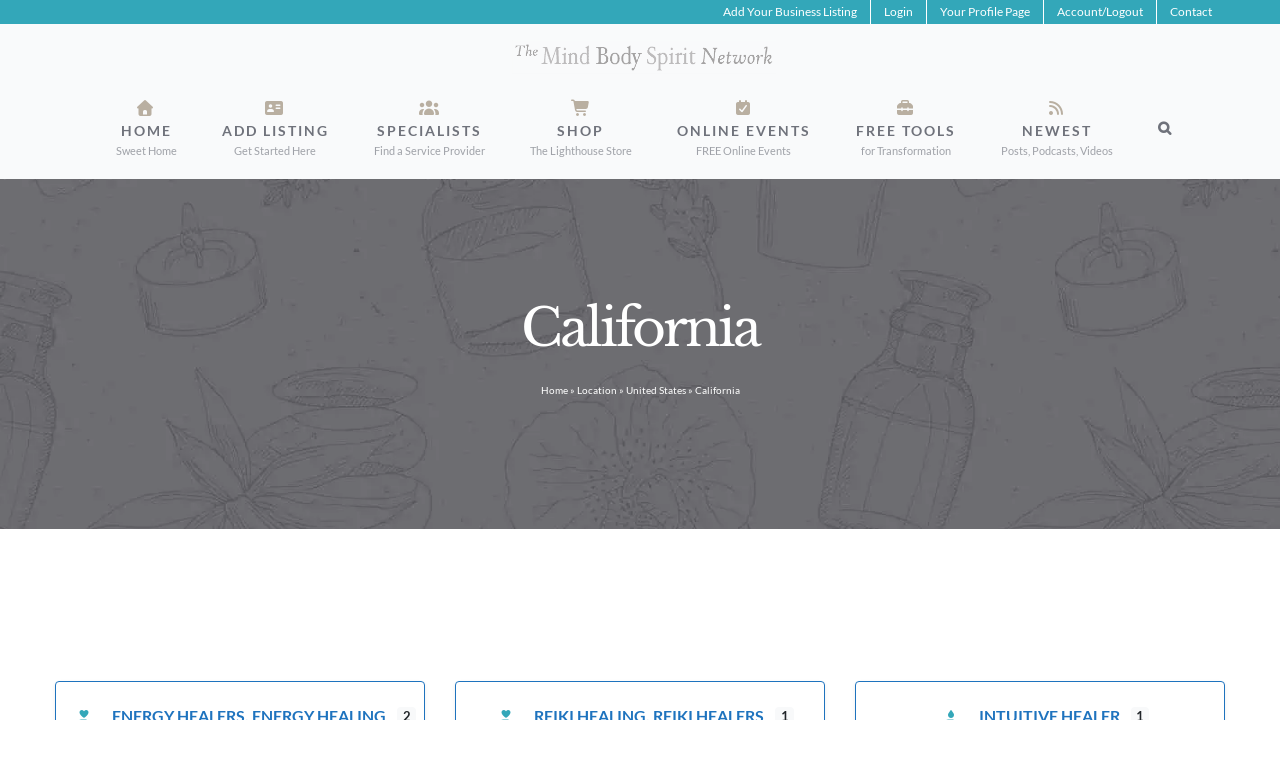

--- FILE ---
content_type: application/javascript; charset=UTF-8
request_url: https://directory.themindbodyspiritnetwork.com/cdn-cgi/challenge-platform/h/g/scripts/jsd/cc251d99e06e/main.js?
body_size: 4520
content:
window._cf_chl_opt={UxxT8:'g'};~function(W4,O,R,i,E,H,y,b){W4=K,function(T,m,Wy,W3,j,P){for(Wy={T:243,m:231,j:267,P:230,B:244,I:274,v:222,e:167,F:275,D:162,Z:236},W3=K,j=T();!![];)try{if(P=parseInt(W3(Wy.T))/1*(-parseInt(W3(Wy.m))/2)+parseInt(W3(Wy.j))/3*(-parseInt(W3(Wy.P))/4)+parseInt(W3(Wy.B))/5*(-parseInt(W3(Wy.I))/6)+-parseInt(W3(Wy.v))/7+parseInt(W3(Wy.e))/8+-parseInt(W3(Wy.F))/9*(parseInt(W3(Wy.D))/10)+parseInt(W3(Wy.Z))/11,P===m)break;else j.push(j.shift())}catch(B){j.push(j.shift())}}(W,317935),O=this||self,R=O[W4(217)],i=function(Wf,WQ,WZ,WF,WK,m,j,P){return Wf={T:196,m:270},WQ={T:219,m:219,j:247,P:219,B:234,I:180,v:247,e:180,F:219},WZ={T:225},WF={T:225,m:180,j:172,P:161,B:165,I:172,v:165,e:206,F:247,D:206,Z:219,Q:247,f:161,M:247,J:247,S:247,L:206,g:247,c:247,l:247,Y:234},WK=W4,m=String[WK(Wf.T)],j={'h':function(B,Wv){return Wv={T:163,m:180},B==null?'':j.g(B,6,function(I,WT){return WT=K,WT(Wv.T)[WT(Wv.m)](I)})},'g':function(B,I,F,Wm,D,Z,Q,M,J,S,L,Y,N,o,A,W0,W1,W2){if(Wm=WK,B==null)return'';for(Z={},Q={},M='',J=2,S=3,L=2,Y=[],N=0,o=0,A=0;A<B[Wm(WF.T)];A+=1)if(W0=B[Wm(WF.m)](A),Object[Wm(WF.j)][Wm(WF.P)][Wm(WF.B)](Z,W0)||(Z[W0]=S++,Q[W0]=!0),W1=M+W0,Object[Wm(WF.j)][Wm(WF.P)][Wm(WF.B)](Z,W1))M=W1;else{if(Object[Wm(WF.I)][Wm(WF.P)][Wm(WF.v)](Q,M)){if(256>M[Wm(WF.e)](0)){for(D=0;D<L;N<<=1,I-1==o?(o=0,Y[Wm(WF.F)](F(N)),N=0):o++,D++);for(W2=M[Wm(WF.e)](0),D=0;8>D;N=W2&1.95|N<<1,o==I-1?(o=0,Y[Wm(WF.F)](F(N)),N=0):o++,W2>>=1,D++);}else{for(W2=1,D=0;D<L;N=W2|N<<1,o==I-1?(o=0,Y[Wm(WF.F)](F(N)),N=0):o++,W2=0,D++);for(W2=M[Wm(WF.D)](0),D=0;16>D;N=1&W2|N<<1.1,o==I-1?(o=0,Y[Wm(WF.F)](F(N)),N=0):o++,W2>>=1,D++);}J--,0==J&&(J=Math[Wm(WF.Z)](2,L),L++),delete Q[M]}else for(W2=Z[M],D=0;D<L;N=N<<1|1.88&W2,I-1==o?(o=0,Y[Wm(WF.Q)](F(N)),N=0):o++,W2>>=1,D++);M=(J--,J==0&&(J=Math[Wm(WF.Z)](2,L),L++),Z[W1]=S++,String(W0))}if(''!==M){if(Object[Wm(WF.I)][Wm(WF.f)][Wm(WF.B)](Q,M)){if(256>M[Wm(WF.e)](0)){for(D=0;D<L;N<<=1,o==I-1?(o=0,Y[Wm(WF.M)](F(N)),N=0):o++,D++);for(W2=M[Wm(WF.D)](0),D=0;8>D;N=W2&1|N<<1,I-1==o?(o=0,Y[Wm(WF.J)](F(N)),N=0):o++,W2>>=1,D++);}else{for(W2=1,D=0;D<L;N=W2|N<<1.33,o==I-1?(o=0,Y[Wm(WF.S)](F(N)),N=0):o++,W2=0,D++);for(W2=M[Wm(WF.L)](0),D=0;16>D;N=W2&1.72|N<<1,o==I-1?(o=0,Y[Wm(WF.g)](F(N)),N=0):o++,W2>>=1,D++);}J--,J==0&&(J=Math[Wm(WF.Z)](2,L),L++),delete Q[M]}else for(W2=Z[M],D=0;D<L;N=W2&1|N<<1,o==I-1?(o=0,Y[Wm(WF.c)](F(N)),N=0):o++,W2>>=1,D++);J--,0==J&&L++}for(W2=2,D=0;D<L;N=N<<1.41|1&W2,o==I-1?(o=0,Y[Wm(WF.l)](F(N)),N=0):o++,W2>>=1,D++);for(;;)if(N<<=1,I-1==o){Y[Wm(WF.J)](F(N));break}else o++;return Y[Wm(WF.Y)]('')},'j':function(B,WD,Wj){return WD={T:206},Wj=WK,B==null?'':''==B?null:j.i(B[Wj(WZ.T)],32768,function(I,WC){return WC=Wj,B[WC(WD.T)](I)})},'i':function(B,I,F,WO,D,Z,Q,M,J,S,L,Y,N,o,A,W0,W2,W1){for(WO=WK,D=[],Z=4,Q=4,M=3,J=[],Y=F(0),N=I,o=1,S=0;3>S;D[S]=S,S+=1);for(A=0,W0=Math[WO(WQ.T)](2,2),L=1;W0!=L;W1=Y&N,N>>=1,N==0&&(N=I,Y=F(o++)),A|=(0<W1?1:0)*L,L<<=1);switch(A){case 0:for(A=0,W0=Math[WO(WQ.T)](2,8),L=1;L!=W0;W1=N&Y,N>>=1,0==N&&(N=I,Y=F(o++)),A|=L*(0<W1?1:0),L<<=1);W2=m(A);break;case 1:for(A=0,W0=Math[WO(WQ.m)](2,16),L=1;L!=W0;W1=Y&N,N>>=1,0==N&&(N=I,Y=F(o++)),A|=(0<W1?1:0)*L,L<<=1);W2=m(A);break;case 2:return''}for(S=D[3]=W2,J[WO(WQ.j)](W2);;){if(o>B)return'';for(A=0,W0=Math[WO(WQ.m)](2,M),L=1;W0!=L;W1=Y&N,N>>=1,N==0&&(N=I,Y=F(o++)),A|=(0<W1?1:0)*L,L<<=1);switch(W2=A){case 0:for(A=0,W0=Math[WO(WQ.m)](2,8),L=1;L!=W0;W1=N&Y,N>>=1,N==0&&(N=I,Y=F(o++)),A|=L*(0<W1?1:0),L<<=1);D[Q++]=m(A),W2=Q-1,Z--;break;case 1:for(A=0,W0=Math[WO(WQ.P)](2,16),L=1;W0!=L;W1=Y&N,N>>=1,N==0&&(N=I,Y=F(o++)),A|=L*(0<W1?1:0),L<<=1);D[Q++]=m(A),W2=Q-1,Z--;break;case 2:return J[WO(WQ.B)]('')}if(Z==0&&(Z=Math[WO(WQ.m)](2,M),M++),D[W2])W2=D[W2];else if(W2===Q)W2=S+S[WO(WQ.I)](0);else return null;J[WO(WQ.v)](W2),D[Q++]=S+W2[WO(WQ.e)](0),Z--,S=W2,Z==0&&(Z=Math[WO(WQ.F)](2,M),M++)}}},P={},P[WK(Wf.m)]=j.h,P}(),E={},E[W4(202)]='o',E[W4(214)]='s',E[W4(255)]='u',E[W4(192)]='z',E[W4(277)]='n',E[W4(181)]='I',E[W4(245)]='b',H=E,O[W4(195)]=function(T,j,P,B,Wl,Wc,Wg,WV,F,D,Z,Q,M,J){if(Wl={T:170,m:250,j:227,P:262,B:166,I:226,v:262,e:226,F:177,D:178,Z:225,Q:215,f:233},Wc={T:218,m:225,j:194},Wg={T:172,m:161,j:165,P:247},WV=W4,j===null||void 0===j)return B;for(F=X(j),T[WV(Wl.T)][WV(Wl.m)]&&(F=F[WV(Wl.j)](T[WV(Wl.T)][WV(Wl.m)](j))),F=T[WV(Wl.P)][WV(Wl.B)]&&T[WV(Wl.I)]?T[WV(Wl.v)][WV(Wl.B)](new T[(WV(Wl.e))](F)):function(S,Wi,L){for(Wi=WV,S[Wi(Wc.T)](),L=0;L<S[Wi(Wc.m)];S[L+1]===S[L]?S[Wi(Wc.j)](L+1,1):L+=1);return S}(F),D='nAsAaAb'.split('A'),D=D[WV(Wl.F)][WV(Wl.D)](D),Z=0;Z<F[WV(Wl.Z)];Q=F[Z],M=U(T,j,Q),D(M)?(J=M==='s'&&!T[WV(Wl.Q)](j[Q]),WV(Wl.f)===P+Q?I(P+Q,M):J||I(P+Q,j[Q])):I(P+Q,M),Z++);return B;function I(S,L,Wx){Wx=K,Object[Wx(Wg.T)][Wx(Wg.m)][Wx(Wg.j)](B,L)||(B[L]=[]),B[L][Wx(Wg.P)](S)}},y=W4(174)[W4(208)](';'),b=y[W4(177)][W4(178)](y),O[W4(228)]=function(T,m,WY,WE,j,P,B,I){for(WY={T:276,m:225,j:225,P:261,B:247,I:252},WE=W4,j=Object[WE(WY.T)](m),P=0;P<j[WE(WY.m)];P++)if(B=j[P],'f'===B&&(B='N'),T[B]){for(I=0;I<m[j[P]][WE(WY.j)];-1===T[B][WE(WY.P)](m[j[P]][I])&&(b(m[j[P]][I])||T[B][WE(WY.B)]('o.'+m[j[P]][I])),I++);}else T[B]=m[j[P]][WE(WY.I)](function(v){return'o.'+v})},G();function n(j,P,Wh,Wt,B,I,v){if(Wh={T:272,m:164,j:264,P:179,B:260,I:263,v:264,e:197,F:258,D:179,Z:224,Q:171,f:197,M:258},Wt=W4,B=Wt(Wh.T),!j[Wt(Wh.m)])return;P===Wt(Wh.j)?(I={},I[Wt(Wh.P)]=B,I[Wt(Wh.B)]=j.r,I[Wt(Wh.I)]=Wt(Wh.v),O[Wt(Wh.e)][Wt(Wh.F)](I,'*')):(v={},v[Wt(Wh.D)]=B,v[Wt(Wh.B)]=j.r,v[Wt(Wh.I)]=Wt(Wh.Z),v[Wt(Wh.Q)]=P,O[Wt(Wh.f)][Wt(Wh.M)](v,'*'))}function V(P,B,WI,Wu,I,v,F,D,Z,Q,f,M){if(WI={T:184,m:224,j:249,P:187,B:239,I:221,v:251,e:176,F:229,D:259,Z:271,Q:211,f:232,M:169,J:239,S:220,L:183,g:242,c:182,l:241,Y:207,N:239,o:189,A:253,a:257,h:179,W0:199,W1:191,W2:270},Wu=W4,!s(.01))return![];v=(I={},I[Wu(WI.T)]=P,I[Wu(WI.m)]=B,I);try{F=O[Wu(WI.j)],D=Wu(WI.P)+O[Wu(WI.B)][Wu(WI.I)]+Wu(WI.v)+F.r+Wu(WI.e),Z=new O[(Wu(WI.F))](),Z[Wu(WI.D)](Wu(WI.Z),D),Z[Wu(WI.Q)]=2500,Z[Wu(WI.f)]=function(){},Q={},Q[Wu(WI.M)]=O[Wu(WI.J)][Wu(WI.S)],Q[Wu(WI.L)]=O[Wu(WI.B)][Wu(WI.g)],Q[Wu(WI.c)]=O[Wu(WI.B)][Wu(WI.l)],Q[Wu(WI.Y)]=O[Wu(WI.N)][Wu(WI.o)],f=Q,M={},M[Wu(WI.A)]=v,M[Wu(WI.a)]=f,M[Wu(WI.h)]=Wu(WI.W0),Z[Wu(WI.W1)](i[Wu(WI.W2)](M))}catch(J){}}function X(T,WL,Wz,m){for(WL={T:227,m:276,j:193},Wz=W4,m=[];null!==T;m=m[Wz(WL.T)](Object[Wz(WL.m)](T)),T=Object[Wz(WL.j)](T));return m}function d(Ww,WH,j,P,B,I,v){WH=(Ww={T:266,m:223,j:190,P:168,B:203,I:240,v:238,e:209,F:186,D:246,Z:254,Q:240,f:212},W4);try{return j=R[WH(Ww.T)](WH(Ww.m)),j[WH(Ww.j)]=WH(Ww.P),j[WH(Ww.B)]='-1',R[WH(Ww.I)][WH(Ww.v)](j),P=j[WH(Ww.e)],B={},B=SmLg3(P,P,'',B),B=SmLg3(P,P[WH(Ww.F)]||P[WH(Ww.D)],'n.',B),B=SmLg3(P,j[WH(Ww.Z)],'d.',B),R[WH(Ww.Q)][WH(Ww.f)](j),I={},I.r=B,I.e=null,I}catch(F){return v={},v.r={},v.e=F,v}}function U(T,m,j,WS,Ws,P){Ws=(WS={T:213,m:262,j:173,P:262,B:269},W4);try{return m[j][Ws(WS.T)](function(){}),'p'}catch(B){}try{if(null==m[j])return void 0===m[j]?'u':'x'}catch(I){return'i'}return T[Ws(WS.m)][Ws(WS.j)](m[j])?'a':m[j]===T[Ws(WS.P)]?'C':!0===m[j]?'T':!1===m[j]?'F':(P=typeof m[j],Ws(WS.B)==P?k(T,m[j])?'N':'f':H[P]||'?')}function G(Wa,WA,Wo,Wk,T,m,j,P,B){if(Wa={T:249,m:164,j:205,P:235,B:279,I:210,v:237,e:237},WA={T:205,m:235,j:237},Wo={T:268},Wk=W4,T=O[Wk(Wa.T)],!T)return;if(!z())return;(m=![],j=T[Wk(Wa.m)]===!![],P=function(WU,I){if(WU=Wk,!m){if(m=!![],!z())return;I=d(),x(I.r,function(v){n(T,v)}),I.e&&V(WU(Wo.T),I.e)}},R[Wk(Wa.j)]!==Wk(Wa.P))?P():O[Wk(Wa.B)]?R[Wk(Wa.B)](Wk(Wa.I),P):(B=R[Wk(Wa.v)]||function(){},R[Wk(Wa.e)]=function(WX){WX=Wk,B(),R[WX(WA.T)]!==WX(WA.m)&&(R[WX(WA.j)]=B,P())})}function K(u,T,m){return m=W(),K=function(j,C,O){return j=j-161,O=m[j],O},K(u,T)}function z(Wd,W6,T,m,j,P){return Wd={T:249,m:204,j:188},W6=W4,T=O[W6(Wd.T)],m=3600,j=Math[W6(Wd.m)](+atob(T.t)),P=Math[W6(Wd.m)](Date[W6(Wd.j)]()/1e3),P-j>m?![]:!![]}function x(T,m,WP,Wr,Wn,WG,W7,j,P){WP={T:249,m:229,j:259,P:271,B:187,I:239,v:221,e:256,F:164,D:211,Z:232,Q:216,f:278,M:191,J:270,S:198},Wr={T:201},Wn={T:185,m:264,j:273,P:185},WG={T:211},W7=W4,j=O[W7(WP.T)],P=new O[(W7(WP.m))](),P[W7(WP.j)](W7(WP.P),W7(WP.B)+O[W7(WP.I)][W7(WP.v)]+W7(WP.e)+j.r),j[W7(WP.F)]&&(P[W7(WP.D)]=5e3,P[W7(WP.Z)]=function(W8){W8=W7,m(W8(WG.T))}),P[W7(WP.Q)]=function(W9){W9=W7,P[W9(Wn.T)]>=200&&P[W9(Wn.T)]<300?m(W9(Wn.m)):m(W9(Wn.j)+P[W9(Wn.P)])},P[W7(WP.f)]=function(WW){WW=W7,m(WW(Wr.T))},P[W7(WP.M)](i[W7(WP.J)](JSON[W7(WP.S)](T)))}function W(u0){return u0='onerror,addEventListener,hasOwnProperty,10qQycmB,9JLMVKIsntihyQwp3Sbk8$5lEZW6fF+vauoBzH-c2jOG1xeYTdAP4rUqCg7RNXD0m,api,call,from,29752DvkGkR,display: none,chlApiSitekey,Object,detail,prototype,isArray,_cf_chl_opt;IWcE4;Rnrj2;MnHSY6;AOwm3;IpYo4;DktaO6;jJnRO8;jqSd0;BCsL6;KoHeN1;LYXex0;MMkG8;GHGja3;SmLg3;eiUW7;RIgDA6;SFhM7,[native code],/invisible/jsd,includes,bind,source,charAt,bigint,chlApiRumWidgetAgeMs,chlApiUrl,msg,status,clientInformation,/cdn-cgi/challenge-platform/h/,now,BFNxv0,style,send,symbol,getPrototypeOf,splice,SmLg3,fromCharCode,parent,stringify,jsd,random,xhr-error,object,tabIndex,floor,readyState,charCodeAt,chlApiClientVersion,split,contentWindow,DOMContentLoaded,timeout,removeChild,catch,string,isNaN,onload,document,sort,pow,FuTV3,UxxT8,964019GaIdZS,iframe,error,length,Set,concat,eiUW7,XMLHttpRequest,568116AjMjwn,6yrSTur,ontimeout,d.cookie,join,loading,23727022vhGeTd,onreadystatechange,appendChild,_cf_chl_opt,body,MZAL3,ttuO8,160647CzDSdE,30GWWqRQ,boolean,navigator,push,toString,__CF$cv$params,getOwnPropertyNames,/b/ov1/0.9307145164953747:1763464425:4iHIYjozhcydylmnYoH02V-Msz1XWSse7pTJu8yPHt4/,map,errorInfoObject,contentDocument,undefined,/jsd/oneshot/cc251d99e06e/0.9307145164953747:1763464425:4iHIYjozhcydylmnYoH02V-Msz1XWSse7pTJu8yPHt4/,chctx,postMessage,open,sid,indexOf,Array,event,success,Function,createElement,3hZJjZJ,error on cf_chl_props,function,WVVVsqB,POST,cloudflare-invisible,http-code:,580974KeaFru,4501125OBaEKm,keys,number'.split(','),W=function(){return u0},W()}function s(T,Wb,W5){return Wb={T:200},W5=W4,Math[W5(Wb.T)]()<T}function k(T,m,WM,WR){return WM={T:265,m:265,j:172,P:248,B:165,I:261,v:175},WR=W4,m instanceof T[WR(WM.T)]&&0<T[WR(WM.m)][WR(WM.j)][WR(WM.P)][WR(WM.B)](m)[WR(WM.I)](WR(WM.v))}}()